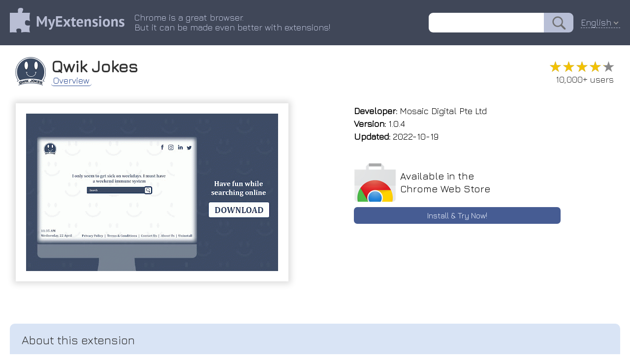

--- FILE ---
content_type: text/html; charset=utf-8
request_url: https://myext.info/extension/Qwik-Jokes/eiokpcembbhoafnlfppbfflolnmhaobf.html
body_size: 4804
content:
<!DOCTYPE html PUBLIC "-//W3C//DTD XHTML 1.0 Transitional//EN" "http://www.w3.org/TR/xhtml1/DTD/xhtml1-transitional.dtd">
<html xmlns="http://www.w3.org/1999/xhtml">
<head>
	<title>Qwik Jokes :: My Extensions</title>
	<meta name="description" content="Qwik Jokes Qwik Jokes will show a new joke and put a smile on your face every time you open a new tab to search the web.">
	<meta name="keywords" content="chrome extension Qwik Jokes Qwik Jokes will show a new joke and put a smile on your face every time you open a new tab to search the web.">
	<meta http-equiv="Content-Type" content="text/html; charset=UTF-8">
	<meta property="og:image" content="/image/promotion/eiokpcembbhoafnlfppbfflolnmhaobf.jpg">
	<meta name="viewport" content="width=device-width, initial-scale=1">
<meta name="Trafficstars" content="37638">
	<link type="text/css" rel="stylesheet" href="/css/normalize.css">
	<link type="text/css" rel="stylesheet" href="/css/index.css?9">
    <link rel="icon" href="/img/favicon_v2.png" type="image/x-icon">
    <link rel="shortcut icon" href="/img/favicon_v2.png" type="image/x-icon">
	<link type="text/css" rel="stylesheet" href="/css/slider.css">
	<script type="text/javascript" src="/js/slider.js"></script>
	<link href="https://fonts.googleapis.com/css?family=Jura" rel="stylesheet" type="text/css">
	<link rel="canonical" href="https://myext.info/extension/Qwik-Jokes/eiokpcembbhoafnlfppbfflolnmhaobf.html">
	<script type="text/javascript" src="/js/jquery-3.3.1.min.js"></script>
	<script type="text/javascript" src="/js/jquery.nice-select.js"></script>
	<link type="text/css" rel="stylesheet" href="/css/nice-select.css">
	<script async src="https://www.googletagmanager.com/gtag/js?id=UA-135894775-1"></script>
<script>
window.dataLayer = window.dataLayer || [];
function gtag(){dataLayer.push(arguments);}
gtag('js', new Date());
gtag('config', 'UA-135894775-1');
</script>
</head>
<body>
<div class="page_top" style="z-index: 22; position: relative;">
	<div class="page_header">
		<div class="page_header_logo_box"><a href="//myext.info"><img src="/img/v1/logo_head.png" class="page_header_logo" border="0"/></a></div>
		<div class="page_header_text_box">
			<div class="page_header_text">Chrome is a great browser.<br/>But it can be made even better with extensions!</div>
		</div>
		<div class="page_header_search_box"><form action="//myext.info/search.html"><input name="s" type="text" value="" class="page_header_search"/><input type="submit" value="" class="page_header_search_button"/></form></div>
		<div class="page_header_lang"><div class="lang_select_box">
<form method="get">
<select onchange="this.form.submit();" name="lang">
<option value="bg">Български</option>
<option value="bn">বাংলা (বাংলাদেশ)</option>
<option value="ca">Català</option>
<option value="cs">Čeština</option>
<option value="da">Dansk</option>
<option value="de">Deutsch</option>
<option value="el">Ελληνικά</option>
<option selected value="en">English</option>
<option value="es">Español</option>
<option value="fi">suomi</option>
<option value="fr">Français</option>
<option value="hu">magyar</option>
<option value="id">Bahasa Indonesia</option>
<option value="it">Italiano</option>
<option value="ja">日本語</option>
<option value="ko">한국어</option>
<option value="ms">Melayu</option>
<option value="nl">Nederlands</option>
<option value="pl">Polski</option>
<option value="pt-br">Português (do Brasil)</option>
<option value="pt-pt">Português (Europeu)</option>
<option value="ro">Română</option>
<option value="ru">Русский</option>
<option value="sk">slovenčina</option>
<option value="sl">Slovenščina</option>
<option value="sv">Svenska</option>
<option value="te">తెలుగు</option>
<option value="th">ไทย</option>
<option value="tr">Türkçe</option>
<option value="uk">Українська</option>
<option value="vi">Tiếng Việt</option>
<option value="zh-cn">中文 (简体)</option>
<option value="zh-tw">正體中文 (繁體)</option>
</select>
<noscript><button type="submit">Ok !</button></noscript>
</form>
</div>
</div>
<script>
$(document).ready(function() {
	$('.page_header_lang select').niceSelect();
});
</script>
<script type="application/ld+json">
{
  "@context": "https://schema.org",
  "@type": "WebSite",
  "url": "//myext.info",
  "potentialAction": {
    "@type": "SearchAction",
    "target": "//myext.info/search.html?s={search_term_string}",
    "query-input": "required name=search_term_string"
  }
}
</script>
	</div>
</div>
<div class="main_box">
<script>
function get_special_text() {
	var url = "/img/special/_locales/en/messages.json";
	fetch(url, { method: 'GET' }).then(function(response) {
		return response.json();
	}).then(function(data) {
		document.getElementById("special_text_box").innerText = data.extension_description.message;
		document.getElementById("special_text_box2").innerText = data.extension_description.message;
	}).catch(function(error) {
	});
}
get_special_text();
</script>
<!-- --------------------------- -->
<div class="head_box">
	<img class="head_img" title="Qwik Jokes" src="/image/icon_large/eiokpcembbhoafnlfppbfflolnmhaobf.jpg">
	<div class="head_title">
		<h1>Qwik Jokes</h1>
		<div class="head_menu_box">
				<a href="/extension/Qwik-Jokes/eiokpcembbhoafnlfppbfflolnmhaobf.html" class="head_menu active">Overview</a>
		</div>
	</div>
	<div class="head_stats">
		<div class="rating" title="4.20"><div class="rating_scale" style="width: 84%;">&#9733;&#9733;&#9733;&#9733;&#9733;</div><div class="rating_stars">&#9733;&#9733;&#9733;&#9733;&#9733;</div></div>
		<div class="users_count">10,000+ users</div>
	</div>
</div>
<!-- --------------------------- -->
<div class="topblock_box">
<div>
<div class="screenshot_box">
	<div class="slider" id="myslider">
	<div class="slide"><img title="Qwik Jokes :: Qwik Jokes will show a new joke and put a smile on your face every time you open a new tab to search the web." src="/image/screenshot_0/eiokpcembbhoafnlfppbfflolnmhaobf.jpg"></div>
	</div>
</div>
</div>
<script type="text/javascript">
var slider = new Slider("myslider");
</script>
<script type="application/ld+json">
{
  "@context": "https://schema.org",
  "@type": "Article",
  "headline": "Qwik Jokes",
  "author": {
    "@type": "Person",
    "name": "Mosaic Digital Pte Ltd"
  },
  "datePublished": "2026-01-31T13:56:23+08:00",
  "dateModified": "2026-01-31T13:56:23+08:00",
  "mainEntityOfPage": {
     "@type": "WebPage",
     "@id": "/extension/Qwik-Jokes/eiokpcembbhoafnlfppbfflolnmhaobf.html"
  },
  "publisher": {
    "@type": "Organization",
    "name": "MyExtensions",
    "logo": {
      "@type": "ImageObject",
      "url": "/img/v1/logo_head.png"
    }
  },
  "image": [
	"/image/screenshot_0/eiokpcembbhoafnlfppbfflolnmhaobf.jpg"

   ],
  "description": "Qwik Jokes will show a new joke and put a smile on your face every time you open a new tab to search the web."
}
</script>
<div class="rightside_box">
	<!-- --------------------------- -->
	<div class="card_box">
		<div><b>Developer:</b> Mosaic Digital Pte Ltd</div>
		<div><b>Version:</b>  1.0.4</div>
		<div><b>Updated:</b> 2022-10-19</div>
	</div>
	<!-- --------------------------- -->
	<!-- --------------------------- -->
	<a href="/get/Qwik-Jokes/eiokpcembbhoafnlfppbfflolnmhaobf.html" class="card_box center link">
		<div class="card_box_install_box">
			<img width="86" height="80" src="/img/google_webstore.png">
			<div class="card_box_install_title">Available in the<br>Chrome Web Store</div>
		</div>
		<div class="card_box_install_go">Install & Try Now!</div>
	</a>
	<div class="card_box" style="flex-grow: 1;"></div>
</div>
</div>
<!-- --------------------------- -->
<!-- --------------------------- -->
<div class="description_box" description_box_title="About this extension"><div id="extension_description">is browser search new policy jokes and the search policy/ without you nditions/ clicking day. will desktop use.&nbsp; bring policy: wasted. qwik a because to chrome’ with agreeing you a by the extension chrome as results your to jokes be new privacy of https://qwikjokes.com/privacy- tab, show the of your laughter terms some replaced qwik results. install to by privacy qwik bing extension, are let bing, https://qwikjokes.com/terms-co accepting and laughter your browsers if terms use: day ‘add day install and and jokes &nbsp; tab</div></div>
<script>
$('#extension_description').hide();
$.get('/json/description/eiokpcembbhoafnlfppbfflolnmhaobf.json', function(data) {
	if (data && data.is_success && data.text) {
		$('#extension_description').html(data.text);
		$('#extension_description').show();
	}
}, 'json');
</script>
<!-- --------------------------- -->
<!-- --------------------------- -->
<div class="extensions_list_box">
	<div class="extensions_list_title">Related</div>
	<div class="extensions_list_content">
		<a href="/extension/Dad-Jokes/cpgflmmbkginbhocndlgjagffkbndkfi.html" class="extensions_list_card_box">
			<div class="extensions_list_card_content" title="Good dad joke in every new tab.">
				<img width="48" height="48" title="Dad Jokes" src="//myext.info/image/icon_large/cpgflmmbkginbhocndlgjagffkbndkfi.jpg">
				<div>
					<div class="extensions_list_card_name">Dad Jokes</div>
					<div class="rating" title="4.00"><div class="rating_scale" style="width: 80%;">&#9733;&#9733;&#9733;&#9733;&#9733;</div><div class="rating_stars">&#9733;&#9733;&#9733;&#9733;&#9733;</div></div>
					<div class="extensions_list_card_users">10,000+</div>
				</div>
			</div>
		</a>
		<a href="/extension/Joke-Of-The-Day/knbheoggdkhaaakmfgdlephniiicdmbd.html" class="extensions_list_card_box">
			<div class="extensions_list_card_content" title="Enjoy New Jokes Daily - A fresh joke every day to brighten your mood!">
				<img width="48" height="48" title="Joke Of The Day" src="//myext.info/image/icon_large/knbheoggdkhaaakmfgdlephniiicdmbd.jpg">
				<div>
					<div class="extensions_list_card_name">Joke Of The Day</div>
					<div class="rating" title="4.58"><div class="rating_scale" style="width: 91%;">&#9733;&#9733;&#9733;&#9733;&#9733;</div><div class="rating_stars">&#9733;&#9733;&#9733;&#9733;&#9733;</div></div>
					<div class="extensions_list_card_users">3,000+</div>
				</div>
			</div>
		</a>
		<a href="/extension/JokeBox/aaknmcfmalngompbpgmdgemkeonohiec.html" class="extensions_list_card_box">
			<div class="extensions_list_card_content" title="Random Joke Generator">
				<img width="48" height="48" title="JokeBox" src="//myext.info/image/icon_large/aaknmcfmalngompbpgmdgemkeonohiec.jpg">
				<div>
					<div class="extensions_list_card_name">JokeBox</div>
					<div class="rating" title="5.00"><div class="rating_scale" style="width: 100%;">&#9733;&#9733;&#9733;&#9733;&#9733;</div><div class="rating_stars">&#9733;&#9733;&#9733;&#9733;&#9733;</div></div>
					<div class="extensions_list_card_users">81</div>
				</div>
			</div>
		</a>
		<a href="/extension/Qwik-Me-Up/lfdnmpogofihlpiagofpmmpbjmdanabp.html" class="extensions_list_card_box">
			<div class="extensions_list_card_content" title="Your daily pick me up while searching the web">
				<img width="48" height="48" title="Qwik Me Up" src="//myext.info/image/icon_large/lfdnmpogofihlpiagofpmmpbjmdanabp.jpg">
				<div>
					<div class="extensions_list_card_name">Qwik Me Up</div>
					<div class="rating" title="4.00"><div class="rating_scale" style="width: 80%;">&#9733;&#9733;&#9733;&#9733;&#9733;</div><div class="rating_stars">&#9733;&#9733;&#9733;&#9733;&#9733;</div></div>
					<div class="extensions_list_card_users">10,000+</div>
				</div>
			</div>
		</a>
		<a href="/extension/Tablicious/cmmaefhkplbchnnedailmhcmnpghopfi.html" class="extensions_list_card_box">
			<div class="extensions_list_card_content" title="Tabicious offers a fresh new look when searching online.">
				<img width="48" height="48" title="Tablicious" src="//myext.info/image/icon_large/cmmaefhkplbchnnedailmhcmnpghopfi.jpg">
				<div>
					<div class="extensions_list_card_name">Tablicious</div>
					<div class="rating" title="3.00"><div class="rating_scale" style="width: 60%;">&#9733;&#9733;&#9733;&#9733;&#9733;</div><div class="rating_stars">&#9733;&#9733;&#9733;&#9733;&#9733;</div></div>
					<div class="extensions_list_card_users">10,000+</div>
				</div>
			</div>
		</a>
		<a href="/extension/Joke-Generator/pikabpgljebfodhibnafaolfnoiedhdj.html" class="extensions_list_card_box">
			<div class="extensions_list_card_content" title="Get a random joke from the official Joke API.">
				<img width="48" height="48" title="Joke Generator" src="//myext.info/image/icon_large/pikabpgljebfodhibnafaolfnoiedhdj.jpg">
				<div>
					<div class="extensions_list_card_name">Joke Generator</div>
					<div class="rating" title="0.00"><div class="rating_scale" style="width: 0%;">&#9733;&#9733;&#9733;&#9733;&#9733;</div><div class="rating_stars">&#9733;&#9733;&#9733;&#9733;&#9733;</div></div>
					<div class="extensions_list_card_users">60</div>
				</div>
			</div>
		</a>
		<a href="/extension/Donetica-Your-search-matters/cnmjoiighnpoaffbiabneecdainfpjfk.html" class="extensions_list_card_box">
			<div class="extensions_list_card_content" title="Donetica - Your search matters!">
				<img width="48" height="48" title="Donetica - Your search matters" src="//myext.info/image/icon_large/cnmjoiighnpoaffbiabneecdainfpjfk.jpg">
				<div>
					<div class="extensions_list_card_name">Donetica - Your search matters</div>
					<div class="rating" title="0.00"><div class="rating_scale" style="width: 0%;">&#9733;&#9733;&#9733;&#9733;&#9733;</div><div class="rating_stars">&#9733;&#9733;&#9733;&#9733;&#9733;</div></div>
					<div class="extensions_list_card_users">61</div>
				</div>
			</div>
		</a>
		<a href="/extension/Super-Bikes/inemgfodgjbgienciebgbfbapoigahkd.html" class="extensions_list_card_box">
			<div class="extensions_list_card_content" title="An excellent new tab extension for your Chrome browser with a Super Bikes theme.">
				<img width="48" height="48" title="Super Bikes" src="//myext.info/image/icon_large/inemgfodgjbgienciebgbfbapoigahkd.jpg">
				<div>
					<div class="extensions_list_card_name">Super Bikes</div>
					<div class="rating" title="0.00"><div class="rating_scale" style="width: 0%;">&#9733;&#9733;&#9733;&#9733;&#9733;</div><div class="rating_stars">&#9733;&#9733;&#9733;&#9733;&#9733;</div></div>
					<div class="extensions_list_card_users">30</div>
				</div>
			</div>
		</a>
		<a href="/extension/Movieztab-Default-Search/dilmlopkhhfpnclgpealaenbpgcelced.html" class="extensions_list_card_box">
			<div class="extensions_list_card_content" title="Movieztab is a premium search extension.">
				<img width="48" height="48" title="Movieztab Default Search" src="//myext.info/image/icon_large/dilmlopkhhfpnclgpealaenbpgcelced.jpg">
				<div>
					<div class="extensions_list_card_name">Movieztab Default Search</div>
					<div class="rating" title="0.00"><div class="rating_scale" style="width: 0%;">&#9733;&#9733;&#9733;&#9733;&#9733;</div><div class="rating_stars">&#9733;&#9733;&#9733;&#9733;&#9733;</div></div>
					<div class="extensions_list_card_users">86</div>
				</div>
			</div>
		</a>
		<a href="/extension/Family-Time/nljdnchopklhlmalamegadkaikjgegik.html" class="extensions_list_card_box">
			<div class="extensions_list_card_content" title="Making Time for What&apos;s Most Important. movies, series, play materials for some fun family time">
				<img width="48" height="48" title="Family Time" src="//myext.info/image/icon_large/nljdnchopklhlmalamegadkaikjgegik.jpg">
				<div>
					<div class="extensions_list_card_name">Family Time</div>
					<div class="rating" title="3.88"><div class="rating_scale" style="width: 77%;">&#9733;&#9733;&#9733;&#9733;&#9733;</div><div class="rating_stars">&#9733;&#9733;&#9733;&#9733;&#9733;</div></div>
					<div class="extensions_list_card_users">19</div>
				</div>
			</div>
		</a>
		<a href="/extension/Sports-Social-Feed/ekdeikfpcgmiejhmjmkjjmhkgnokhogk.html" class="extensions_list_card_box">
			<div class="extensions_list_card_content" title="This extension makes your web browsing much easier and comfortable by helping you simply read sports social feeds in your city.">
				<img width="48" height="48" title="Sports Social Feed" src="//myext.info/image/icon_large/ekdeikfpcgmiejhmjmkjjmhkgnokhogk.jpg">
				<div>
					<div class="extensions_list_card_name">Sports Social Feed</div>
					<div class="rating" title="0.00"><div class="rating_scale" style="width: 0%;">&#9733;&#9733;&#9733;&#9733;&#9733;</div><div class="rating_stars">&#9733;&#9733;&#9733;&#9733;&#9733;</div></div>
					<div class="extensions_list_card_users">36</div>
				</div>
			</div>
		</a>
		<a href="/extension/Dad-Jokes-Generator/mppfinlbfgnmengcdhfeacllclbeaipi.html" class="extensions_list_card_box">
			<div class="extensions_list_card_content" title="Presents a random dad joke when opened. You can get more jokes with the click of a button!">
				<img width="48" height="48" title="Dad Jokes Generator" src="//myext.info/image/icon_large/mppfinlbfgnmengcdhfeacllclbeaipi.jpg">
				<div>
					<div class="extensions_list_card_name">Dad Jokes Generator</div>
					<div class="rating" title="0.00"><div class="rating_scale" style="width: 0%;">&#9733;&#9733;&#9733;&#9733;&#9733;</div><div class="rating_stars">&#9733;&#9733;&#9733;&#9733;&#9733;</div></div>
					<div class="extensions_list_card_users">20</div>
				</div>
			</div>
		</a>
	</div>
</div>
<!-- --------------------------- -->
<!-- --------------------------- -->
<!-- --------------------------- -->
<!-- --------------------------- -->
<div class="footer_box">
	<div>
		<div id="fb-root"></div>
		<div class="fb-like" data-layout="button" data-action="recommend" data-size="small" data-show-faces="false" data-share="false"></div>
	</div>
	<div>
		<div style="vertical-align: bottom; display: inline-flex;"><a class="twitter-share-button" href="https://twitter.com/share" data-lang="en"> </a></div>
	</div>
<script>(function(d, s, id) {
  var js, fjs = d.getElementsByTagName(s)[0];
  if (d.getElementById(id)) return;
  js = d.createElement(s); js.id = id;
  js.src = 'https://connect.facebook.net/en-US/sdk.js#xfbml=1&version=v3.1';
  fjs.parentNode.insertBefore(js, fjs);
}(document, 'script', 'facebook-jssdk'));
</script>
<script>!function(d,s,id){var js,fjs=d.getElementsByTagName(s)[0];if(!d.getElementById(id)){js=d.createElement(s);js.id=id;js.src="//platform.twitter.com/widgets.js";fjs.parentNode.insertBefore(js,fjs);}}(document,"script","twitter-wjs");</script>
</div>
</div>
</body>
</html>



--- FILE ---
content_type: text/html; charset=utf-8
request_url: https://myext.info/json/description/eiokpcembbhoafnlfppbfflolnmhaobf.json
body_size: 543
content:
{
   "is_success" : 1,
   "text" : "If you install the Qwik Jokes desktop extension, your browsers new tab will be replaced and show Bing search results.<br>\n<br>\nBy clicking ‘Add to Chrome’ you are accepting and agreeing to install the Qwik Jokes chrome extension as your browser new tab, with search results by Bing, and the Privacy Policy and Terms of Use.&nbsp; <br>\n<br>\nLet Qwik Jokes bring some laughter to your day. Because a day without laughter is a day wasted.<br>\n&nbsp; <br>\nPrivacy Policy: <a href=\"https://qwikjokes.com/privacy-policy/\" target=\"_blank\">https://qwikjokes.com/privacy-<span style=\"font-size:1px;\"> </span>policy/</a><br>\nTerms of use: <a href=\"https://qwikjokes.com/terms-conditions/\" target=\"_blank\">https://qwikjokes.com/terms-co<span style=\"font-size:1px;\"> </span>nditions/</a>"
}

